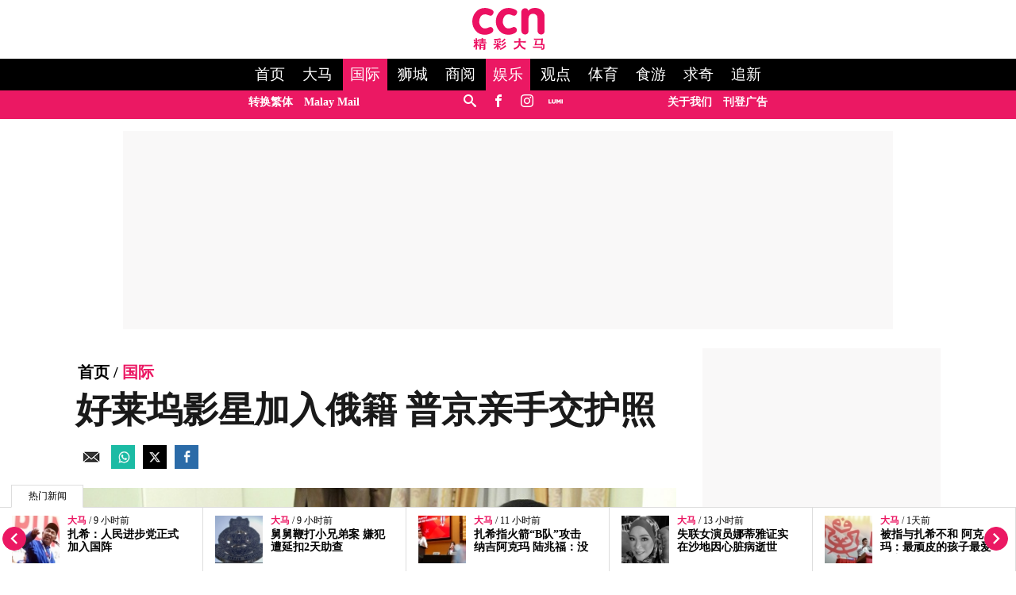

--- FILE ---
content_type: text/html; charset=utf-8
request_url: https://www.google.com/recaptcha/api2/aframe
body_size: 265
content:
<!DOCTYPE HTML><html><head><meta http-equiv="content-type" content="text/html; charset=UTF-8"></head><body><script nonce="F5SPWg9GnmeeF-v1t-0hyA">/** Anti-fraud and anti-abuse applications only. See google.com/recaptcha */ try{var clients={'sodar':'https://pagead2.googlesyndication.com/pagead/sodar?'};window.addEventListener("message",function(a){try{if(a.source===window.parent){var b=JSON.parse(a.data);var c=clients[b['id']];if(c){var d=document.createElement('img');d.src=c+b['params']+'&rc='+(localStorage.getItem("rc::a")?sessionStorage.getItem("rc::b"):"");window.document.body.appendChild(d);sessionStorage.setItem("rc::e",parseInt(sessionStorage.getItem("rc::e")||0)+1);localStorage.setItem("rc::h",'1768753116021');}}}catch(b){}});window.parent.postMessage("_grecaptcha_ready", "*");}catch(b){}</script></body></html>

--- FILE ---
content_type: application/javascript; charset=utf-8
request_url: https://fundingchoicesmessages.google.com/f/AGSKWxXg1BJ3iSt0cFQEmXx6cpbC-GivJ5LtH9vmucDOPCkU-wtchJsLa7ZExWT_icPVWbpbVPvZ0DajZnARXpAT2qgeTqBH_Vyn3AhQyP0-KISfbNt8O5p7oa7WED2gbKUPhCOoTPVEC6oHYh3iABfy4NGJ5Pb1JToC717p6AC94qqywo2AVJ1Xyx8Myrto/_/displayads1./adrequest./rpgetad./gatewayAds./oas_home_
body_size: -1290
content:
window['b14a6fae-df02-4d2c-9d84-faf86421e8ad'] = true;